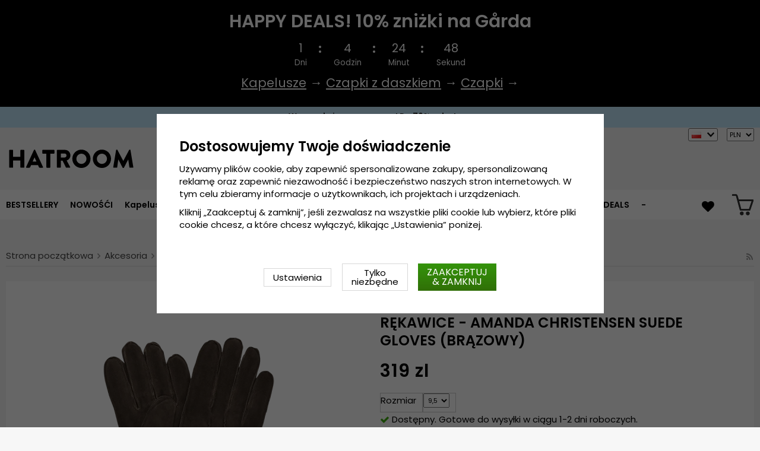

--- FILE ---
content_type: text/html; charset=UTF-8
request_url: https://hatroom.pl/pl/akcesoria/rkawice/rkawice-amanda-christensen-suede-gloves-brzowy/
body_size: 17268
content:
<!doctype html><html lang="pl"
class="slidein-enabled header-banner-active"><head><meta charset="utf-8"><title>Rękawice - Amanda Christensen Suede Gloves (Brązowy)</title><meta name="description" content="Klasyczne męskie rękawiczki z zamszu z podszewką z dzianiny wełnianej.   Wykonanie: Materiał: 100% zamsz Podszewka: 100% Wełna   Przewodnik po rozmiarach: 8 - 19,6-20,5 cm / 20-20,5 cm 8,5 - 20,6-21,5 cm / 20,5-21 cm 9 - 21,6-22,5"><meta name="keywords" content=""><meta name="robots" content="index, follow"><meta name="viewport" content="width=device-width, initial-scale=1"><!-- WIKINGGRUPPEN 9.2.4 --><link rel="shortcut icon" href="/favicon.png"><style>@font-face {
font-family: 'poppins';
src:
url('/css/fonts/poppins/Poppins-Regular.woff2?6b2nks') format('woff2'),
url('/css/fonts/poppins/Poppins-Regular.woff?6b2nks') format('woff');
font-weight: 400;
font-style: normal;
font-display: swap;
}
@font-face {
font-family: 'poppins';
src:
url('/css/fonts/poppins/Poppins-Italic.woff2?6b2nks') format('woff2'),
url('/css/fonts/poppins/Poppins-Italic.woff?6b2nks') format('woff');
font-weight: 400;
font-style: italic;
font-display: swap;
}
@font-face {
font-family: 'poppins';
src:
url('/css/fonts/poppins/Poppins-SemiBold.woff2?6b2nks') format('woff2'),
url('/css/fonts/poppins/Poppins-SemiBold.woff?6b2nks') format('woff');
font-weight: 600;
font-style: normal;
font-display: swap;
}
@font-face {
font-family: 'poppins';
src:
url('/css/fonts/poppins/Poppins-SemiBoldItalic.woff2?6b2nks') format('woff2'),
url('/css/fonts/poppins/Poppins-SemiBoldItalic.woff?6b2nks') format('woff');
font-weight: 600;
font-style: italic;
font-display: swap;
}</style><link rel="stylesheet" href="/js/vendors/splide/splide-core.min.css?1150"><link rel="preload" href="/frontend/view_desktop/css/compiled/compiled.css?v=1150" as="style" onload="this.rel='stylesheet'"><noscript><link rel="stylesheet" href="/frontend/view_desktop/css/compiled/compiled.css?v=1150"></noscript><script>/*! loadCSS: load a CSS file asynchronously. [c]2016 @scottjehl, Filament Group, Inc. Licensed MIT */
!function(a){"use strict";var b=function(b,c,d){function j(a){return e.body?a():void setTimeout(function(){j(a)})}function l(){f.addEventListener&&f.removeEventListener("load",l),f.media=d||"all"}var g,e=a.document,f=e.createElement("link");if(c)g=c;else{var h=(e.body||e.getElementsByTagName("head")[0]).childNodes;g=h[h.length-1]}var i=e.styleSheets;f.rel="stylesheet",f.href=b,f.media="only x",j(function(){g.parentNode.insertBefore(f,c?g:g.nextSibling)});var k=function(a){for(var b=f.href,c=i.length;c--;)if(i[c].href===b)return a();setTimeout(function(){k(a)})};return f.addEventListener&&f.addEventListener("load",l),f.onloadcssdefined=k,k(l),f};"undefined"!=typeof exports?exports.loadCSS=b:a.loadCSS=b}("undefined"!=typeof global?global:this);
function onloadCSS(a,b){function d(){!c&&b&&(c=!0,b.call(a))}var c;a.addEventListener&&a.addEventListener("load",d),a.attachEvent&&a.attachEvent("onload",d),"isApplicationInstalled"in navigator&&"onloadcssdefined"in a&&a.onloadcssdefined(d)}!function(a){if(a.loadCSS){var b=loadCSS.relpreload={};if(b.support=function(){try{return a.document.createElement("link").relList.supports("preload")}catch(a){return!1}},b.poly=function(){for(var b=a.document.getElementsByTagName("link"),c=0;c<b.length;c++){var d=b[c];"preload"===d.rel&&"style"===d.getAttribute("as")&&(a.loadCSS(d.href,d),d.rel=null)}},!b.support()){b.poly();var c=a.setInterval(b.poly,300);a.addEventListener&&a.addEventListener("load",function(){a.clearInterval(c)}),a.attachEvent&&a.attachEvent("onload",function(){a.clearInterval(c)})}}}(this);</script><link rel="canonical" href="https://hatroom.pl/pl/akcesoria/rkawice/rkawice-amanda-christensen-suede-gloves-brzowy/"><link rel="alternate" hreflang="sv" href="https://hatshop.se/accessoarer/handskar/handskar-amanda-christensen-mockahandskar-brun/"><link rel="alternate" hreflang="en" href="https://hatroom.eu/en/accessories/gloves/gloves-amanda-christensen-suede-gloves-brown/"><link rel="alternate" hreflang="de" href="https://hatroom.de/de/accessoires/handschuhe/handschuhe-amanda-christensen-suede-gloves-braun/"><link rel="alternate" hreflang="fi" href="https://hatshop.fi/fi/asusteet/kasineet/kasineet-amanda-christensen-suede-gloves-ruskea/"><link rel="alternate" hreflang="no" href="https://hatteshoppen.no/no/accessoirer/hansker/hansker-amanda-christensen-suede-gloves-brun/"><link rel="alternate" hreflang="da" href="https://hatshop.dk/da/accessories/handsker/handsker-amanda-christensen-suede-gloves-brun/"><link rel="alternate" hreflang="fr" href="https://hatshop.fr/fr/accessoires/gants/gants-amanda-christensen-suede-gloves-marron/"><link rel="alternate" hreflang="nl" href="https://hatroom.nl/nl/accessoires/handschoenen/handschoenen-amanda-christensen-suede-gloves-bruin/"><link rel="alternate" hreflang="pl" href="https://hatroom.pl/pl/akcesoria/rkawice/rkawice-amanda-christensen-suede-gloves-brzowy/"><script src="/js/fbc.js?1150"></script><script>document.addEventListener('DOMContentLoaded', function(){
$(document).on('acceptCookies1', function() {
$('body').append(atob('PHNjcmlwdD4hZnVuY3Rpb24oZixiLGUsdixuLHQscyl7aWYoZi5mYnEpcmV0dXJuO249Zi5mYnE9ZnVuY3Rpb24oKXtuLmNhbGxNZXRob2Q/[base64]'));
});
});</script><script>window.profitMetricsCookieStatisticsConsent = false;window.profitMetricsCookieMarketingConsent=false;</script><script>document.addEventListener('DOMContentLoaded', function(){
$(document).on('acceptCookies2', function() {
$('body').append(atob('PHNjcmlwdD53aW5kb3cucHJvZml0TWV0cmljc0Nvb2tpZVN0YXRpc3RpY3NDb25zZW50ID0gdHJ1ZTs8L3NjcmlwdD4='));
});
});</script><script>document.addEventListener('DOMContentLoaded', function(){
$(document).on('acceptCookies2', function() {
$('body').append(atob('PHNjcmlwdD53aW5kb3cucHJvZml0TWV0cmljc0Nvb2tpZU1hcmtldGluZ0NvbnNlbnQgPSB0cnVlOzwvc2NyaXB0Pg=='));
});
});</script><script>window.profitMetrics = {
pid: '4CDD149D9E07303B', // The ProfitMetrics website ID
cookieStatisticsConsent: window.profitMetricsCookieStatisticsConsent,
cookieMarketingConsent: window.profitMetricsCookieMarketingConsent }</script><script src="https://cdn1.profitmetrics.io/4CDD149D9E07303B/bundle.js"
defer></script><!-- ProfitMetrics snippet END--><script src="https://cdn.optimizely.com/js/29349450414.js"></script><meta name="google-site-verification" content="Szd1THlMXgcdrwy2pLjOcUoaBvQGrQNTnwj1tIaD3_c" /><meta name="google-site-verification" content="HPw2x9UZf1KB0d5VARBuJMUZQjNkmTKoeuzp0eis_Lg" /><meta name="google-site-verification" content="Yn23_1lndsr7jpMT739IFZXnQg0lCP9KQMe00RNfv48" /><meta name="google-site-verification" content="idlsvJEymEGfch-hlsnN6RhDPCFYZu-Fa377Ys80VEY" /><meta name="google-site-verification" content="mf1dCJtiRtEEM3PMd1Y7yr0nsrLfKYOK-O3bDwZbTc0" /><meta name="google-site-verification" content="6cH9ObDKRjE89cXv1reNnN4MOKpUJ1T5KnSdvmMF5Zw" /><meta name="google-site-verification" content="JCBrc1ws322O1JyoCdCtlFRNcNy4Zo9lv8KXt6BlWBY" /><meta name="google-site-verification" content="lUBXqFcIxFFNTeXyIDJUUJr6ucgHdU-uNBPDY0MA0-Q" /><meta name="google-site-verification" content="L-_uXtjSRDXTjMT_Jk_KdxfDiLn6SRLn_n7RuJKxRL8" /><meta name="facebook-domain-verification" content="nq4ufqp08vcz5yc6zfdvrg3tk1znq0" /><meta name="facebook-domain-verification" content="9ho0sqigq7c096q5s573d0pzg3xxsg" /><meta name="facebook-domain-verification" content="yc144kgnc22ccu6m5de3720g3ixdtk" /><meta name="facebook-domain-verification" content="exi3vysfxo2sxvzef5ldflyv6r57vb" /><meta name="facebook-domain-verification" content="4hpcq8kdgnk723qetupbubigkbzkmg" /><meta name="facebook-domain-verification" content="v4ygbifhlkdih2bk6nu64r4krm4xzd" /><meta name="facebook-domain-verification" content="goriopkqtztu43j4d16hs5hf2lols8" /><!-- TrustBox script --><script type="text/javascript" src="//widget.trustpilot.com/bootstrap/v5/tp.widget.bootstrap.min.js" async></script><!-- End TrustBox script --><style>.js_recommendations__holder[data-place="lead"].recommendations__holder {
margin-bottom: unset;
}</style><script defer src="https://on.hatshop.se/jsTag?ap=1962291854"></script><script> (function (i, s, o, g, r, a, m) {
i["VoyadoAnalyticsObject"] = r;
i[r] = i[r] || function () { (i[r].q = i[r].q || []).push(arguments) }, i[r].l = 1 * new Date();
a = s.createElement(o), m = s.getElementsByTagName(o)[0];
a.async = 1;
a.src = g;
m.parentNode.insertBefore(a, m)
})(window, document, "script", "https://assets.voyado.com/jsfiles/analytics_0.1.6.min.js", "va");
va("setTenant", "Hatshop");</script><script>va("productview", {
"categoryName": "pl/akcesoria/rkawice",
"itemId": "FW_460001.800-4"})</script><meta property="og:title" content="Rękawice - Amanda Christensen Suede Gloves (Brązowy)"/><meta property="og:description" content="Klasyczne męskie rękawiczki z zamszu z podszewką z dzianiny wełnianej. Wykonanie:Materiał: 100% zamszPodszewka: 100% Wełna Przewodnik po rozmiarach:8 - 19,6-20,5 cm / 20-20,5 cm8,5 - 20,6-21,5 cm / 20,5-21 cm9 - 21,6-22,5 cm / 21-21,5 cm9,5 - 22,6-23,5 cm / 21,5-22 cm10 - &gt;23 cm / &gt;22 cm"/><meta property="og:type" content="product"/><meta property="og:url" content="https://hatroom.pl/pl/akcesoria/rkawice/rkawice-amanda-christensen-suede-gloves-brzowy/"/><meta property="og:site_name" content="Cama-Gruppen AB"/><meta property="product:retailer_item_id" content="FW_460001.800-4"/><meta property="product:price:amount" content="319" /><meta property="product:price:currency" content="PLN" /><meta property="product:availability" content="instock" /><meta property="og:image" content="https://hatroom.pl/images/zoom/460001-800.png"/><meta property="og:title" content="Rękawice - Amanda Christensen Suede Gloves (Brązowy)"/> <meta property="og:image" content="https://hatroom.pl/images/normal/460001-800.png"/> <meta property="og:url" content="https://hatroom.pl/pl/akcesoria/rkawice/rkawice-amanda-christensen-suede-gloves-brzowy/"/><meta property="og:price:amount" content="319"/><meta property="product:original_price:amount" content="319"/><meta property="product:availability" content="instock"/><meta property="product:brand" content="Amanda Christensen"/><meta property="product:category" content="Rękawice"/></head><body class="view-product" itemscope itemtype="http://schema.org/ItemPage"><div id="fb-root"></div><script>window.dataLayer = window.dataLayer || [];
function gtag(){dataLayer.push(arguments);}
gtag('consent', 'default', {
'ad_storage': 'denied',
'analytics_storage': 'denied',
'ad_user_data': 'denied',
'ad_personalization': 'denied'
});
window.updateGoogleConsents = (function () {
let consents = {};
let timeout;
const addConsents = (function() {
let executed = false;
return function() {
if (!executed) {
executed = true;
gtag('consent', 'update', consents);
wgrConsentUpdate();
delete window.updateGoogleConsents;
}
}
})();
return function (obj) {
consents = { ...consents, ...obj };
clearTimeout(timeout);
setTimeout(addConsents, 25);
}
})();
function wgrConsentUpdate()
{
setTimeout(function(){
let wgrCookie = {};
let wgrCookieString = '';
if (WGR.cookie) {
wgrCookieString = WGR.cookie.getCookie('wgr-cookie');
}
else {
let cookies = document.cookie.split(';');
for (let key in cookies) {
const cookie = cookies[key].split('=');
if (cookie[0].trim() === 'wgr-cookie') {
wgrCookieString = cookie[1];
}
}
}
if (wgrCookieString) {
try {
wgrCookie = JSON.parse(wgrCookieString);
} catch (e) {
console.error(e);
console.log(wgrCookieString);
wgrCookie = {};
}
}
dataLayer.push({ event: 'wgr_consent_update', wgrCookie });
}, 300);
}</script><script>document.addEventListener('DOMContentLoaded', function(){
$(document).on('acceptCookies2', function() {
$('body').append(atob('PHNjcmlwdD51cGRhdGVHb29nbGVDb25zZW50cyh7ICdhZF9zdG9yYWdlJzogJ2dyYW50ZWQnIH0pOzwvc2NyaXB0Pg=='));
});
});</script><script>document.addEventListener('DOMContentLoaded', function(){
$(document).on('acceptCookies1', function() {
$('body').append(atob('PHNjcmlwdD51cGRhdGVHb29nbGVDb25zZW50cyh7ICdhbmFseXRpY3Nfc3RvcmFnZSc6ICdncmFudGVkJyB9KTs8L3NjcmlwdD4='));
});
});</script><script>document.addEventListener('DOMContentLoaded', function(){
$(document).on('acceptCookies2', function() {
$('body').append(atob('PHNjcmlwdD51cGRhdGVHb29nbGVDb25zZW50cyh7ICdhZF91c2VyX2RhdGEnOiAnZ3JhbnRlZCcgfSk7PC9zY3JpcHQ+'));
});
});</script><script>document.addEventListener('DOMContentLoaded', function(){
$(document).on('acceptCookies2', function() {
$('body').append(atob('PHNjcmlwdD51cGRhdGVHb29nbGVDb25zZW50cyh7ICdhZF9wZXJzb25hbGl6YXRpb24nOiAnZ3JhbnRlZCcgfSk7PC9zY3JpcHQ+'));
});
});</script><script>document.addEventListener('DOMContentLoaded', function(){
$(document).on('denyCookies2', function() {
$('body').append(atob('PHNjcmlwdD51cGRhdGVHb29nbGVDb25zZW50cyh7ICdhZF9zdG9yYWdlJzogJ2RlbmllZCcgfSk7PC9zY3JpcHQ+'));
});
});</script><script>document.addEventListener('DOMContentLoaded', function(){
$(document).on('denyCookies1', function() {
$('body').append(atob('PHNjcmlwdD51cGRhdGVHb29nbGVDb25zZW50cyh7ICdhbmFseXRpY3Nfc3RvcmFnZSc6ICdkZW5pZWQnIH0pOzwvc2NyaXB0Pg=='));
});
});</script><script>document.addEventListener('DOMContentLoaded', function(){
$(document).on('denyCookies2', function() {
$('body').append(atob('PHNjcmlwdD51cGRhdGVHb29nbGVDb25zZW50cyh7ICdhZF91c2VyX2RhdGEnOiAnZGVuaWVkJyB9KTs8L3NjcmlwdD4='));
});
});</script><script>document.addEventListener('DOMContentLoaded', function(){
$(document).on('denyCookies2', function() {
$('body').append(atob('PHNjcmlwdD51cGRhdGVHb29nbGVDb25zZW50cyh7ICdhZF9wZXJzb25hbGl6YXRpb24nOiAnZGVuaWVkJyB9KTs8L3NjcmlwdD4='));
});
});</script><script>wgrConsentUpdate();</script><script>if (typeof dataLayer == 'undefined') {var dataLayer = [];} dataLayer.push({"ecommerce":{"currencyCode":"PLN","detail":{"products":[{"name":"R\u0119kawice - Amanda Christensen Suede Gloves (Br\u0105zowy)","id":"FW_460001.800-4","price":319,"category":"pl\/akcesoria\/rkawice"}]}}}); dataLayer.push({"event":"fireRemarketing","remarketing_params":{"ecomm_prodid":"FW_460001.800-4","ecomm_category":"pl\/akcesoria\/rkawice","ecomm_totalvalue":319,"isSaleItem":false,"ecomm_pagetype":"product"}}); (function(w,d,s,l,i){w[l]=w[l]||[];w[l].push({'gtm.start':
new Date().getTime(),event:'gtm.js'});var f=d.getElementsByTagName(s)[0],
j=d.createElement(s),dl=l!='dataLayer'?'&l='+l:'';j.async=true;j.src=
'//www.googletagmanager.com/gtm.js?id='+i+dl;f.parentNode.insertBefore(j,f);
})(window,document,'script','dataLayer','GTM-WC48LNK');</script><div class="l-mobile-header"><button class="neutral-btn mini-menu"><i class="wgr-icon icon-navicon"></i></button><button class="neutral-btn mini-search js-touch-area"><i class="wgr-icon icon-search"></i></button><div class="mini-site-logo"><a href="/"><img src="/frontend/view_desktop/design/logos/logo_pl.svg" class="mini-site-logo" alt="Cama-Gruppen AB"
width="155" height="32"></a><div class="mini-cart-info"><span class="mini-cart-info-text">Produkten har blivit tillagd i varukorgen</span></div></div><div class="slidein-cart"><button type="button" class="js-dialog-toggle neutral-btn mini-cart" data-type="popcart"
aria-label=""><span class="mini-cart-inner"><img alt="" src="/frontend/view_desktop/design/topcart_cartsymbol.png?v3" height="30" width="30"></span></button></div></div><dialog class="popcart-dialog popcart" data-type="popcart" id="js-popcart"><div id="popcart-dialog" class="inner-dialog"><div class="popcart-slidein"><div class="popcart-container popcart-scroll"><div class="popcart-top"><div class="cart-header"><div class="cart-title"><h5 class="cart-title__title">Twój koszyk</h5></div><div class="cart-close-button"><button class="is-close-dialog js-dialog-btn-close"><i class="wgr-icon icon-times popcart-shipping-icon"></i></button></div></div><div class="popcart-top-container"><div class="cart cart--popcart cart--layout-"><div class="cart__items"><table class="table checkout-cart"><tbody></tbody><tfoot><tr class="popcart-cart-row" style="justify-content: flex-end;"><td colspan="3" class="text-right"><span class="popcart-cart__sum-label">RAZEM:</span> </td><td colspan="1"><span class="popcart-cart__sum-value">0 zl</span></td></tr></tfoot></table> <!-- End of items and sums table (cart) --></div><div class="popcart-footer-buttons"><button class="btn btn--primary popcart__continue_btn is-close-dialog js-dialog-btn-close">Kontynuuj zakupy</button><a class="btn btn--primary popcart__checkout_btn"
href="/checkout/"
title="Idź do kasy">Przejdź do kasy</a></div></div></div></div><div class="popcart-bottom"><div class="popcart-recommendations-container"></div></div></div></div></div></dialog><div class="banner-holder-tablets"><div class="banner "
style="
background-color:#000000; color:#ffffff; "><div class="banner__title">HAPPY DEALS! 10% zniżki na Gårda</div><div class="banner__clock clock js-clock" data-ends="1769036399"><div class="clock-part"><div class="clock-number js-day"></div><div class="clock-info">Dni</div></div><div class="clock-separator"><div class="dot dot--top" style="background-color:#ffffff;"></div><div class="dot dot--bottom" style="background-color:#ffffff;"></div></div><div class="clock-part"><div class="clock-number js-hour"></div><div class="clock-info">Godzin</div></div><div class="clock-separator"><div class="dot dot--top" style="background-color:#ffffff;"></div><div class="dot dot--bottom" style="background-color:#ffffff;"></div></div><div class="clock-part"><div class="clock-number js-minute"></div><div class="clock-info">Minut</div></div><div class="clock-separator"><div class="dot dot--top" style="background-color:#ffffff;"></div><div class="dot dot--bottom" style="background-color:#ffffff;"></div></div><div class="clock-part"><div class="clock-number js-second"></div><div class="clock-info">Sekund</div></div></div><div class="banner__text"><p><a href="https://hatroom.pl/pl/kapelusze/garda-hats-of-sweden/"><span style="color: #fff;"><u>Kapelusze</u></span></a><span> &rarr; </span><a href="https://hatroom.pl/pl/czapki-z-daszkiem/garda-hats-of-sweden/"><span style="color: #fff;"><u>Czapki z daszkiem</u></span></a><span> &rarr; </span><a href="https://hatroom.pl/pl/czapki/garda-hats-of-sweden/"><span style="color: #fff;"><u>Czapki</u></span></a><span> &rarr; </span></p></div></div></div><div class="header-banner-content"><style type="text/css">.header-banner-content {
background-color: #C1E7FB;
color: #000;
}
.extra-banner {
background-color: #C1E7FB;
color: #000;
font-size: 0.9rem;
line-height: 1.8;
}
.small-banner-link:hover {
color: #000;
opacity: 1;
text-decoration: underline;
}
@media only screen and (max-width: 600px) {
.extra-banner {
font-size: 1rem;
line-height: 2;
}
}
.header-banner-content p {
margin-bottom: 0;
padding-bottom: 1px;
/*background-color: #C1E7FB;*/
font-weight: 600;
text-align: center;
line-height: 1.7;
}
.mobil-extra-banner {
position: sticky;
z-index: 1000;
top: 91px;
display: flex;
justify-content: center;
margin: 0px;
max-height: 30px;
font-weight: 400;
/*background-color: #C1E7FB;*/
text-align: center;
}
@media only screen and (min-width: 769px) {
.mobil-extra-banner {
display: none;
}
}
@media only screen and (min-width: 585px) {
.mobil-extra-banner {
top: 50px;
}</style><p><a class="small-banner-link" href="/pl/deals/"><span class="extra-banner">Wyprzedaż magazynowa! Do 70% rabatu &rarr;</span> </a></p></div><div class="page"><div class="l-header clearfix"><div class="l-constrained l-header__cols"><div class="l-header-logo l-header__col l-header__col--1"><a class="site-logo" href="/"><img src="/frontend/view_desktop/design/logos/logo_pl.svg" alt="Cama-Gruppen AB"
width="220" height="45"></a></div><div class="l-header-search l-header__col l-header__col--2"><div class="l-header-search__inner"><!-- Search Box --><form method="get" action="/search/" class="site-search input-highlight input-table input-table--middle" itemprop="potentialAction" itemscope itemtype="http://schema.org/SearchAction"><meta itemprop="target" content="https://hatroom.pl/search/?q={q}"/><input type="hidden" name="lang" value="pl"><div class="input-table__item stretched"><input type="search" autocomplete="off" value="" name="q" class="js-autocomplete-input neutral-btn stretched site-search__input" placeholder="Szukaj towaru" required itemprop="query-input"><div class="is-autocomplete-spinner"></div><i class="is-autocomplete-clear wgr-icon icon-times"></i></div><div class="input-table__item"><button type="submit" class="neutral-btn site-search__btn"><i class="wgr-icon icon-search"></i></button></div></form><div class="l-voyado-autocomplete l-constrained"><div class="is-autocomplete-result"></div></div></div></div><div class="lang-curr-holder"><div class="lang-changer-holder"><div class="currency-changer lang-changer has-dropdown"><span class="header-link"><img class="lang-changer__flag" src="//wgrremote.se/img/flags/pl.gif"
alt="Polski"><img class="header-link__arrow" src="/frontend/view_desktop/design/arrow-down--dark.png.webp"></span><div class="dropdown"><form class="lang-changer" name="valutaval" action="javascript:void(0)"><ul class="nav-block"><li><a title="Svenska" href="https://hatshop.se/accessoarer/handskar/handskar-amanda-christensen-mockahandskar-brun/"><img class="lang-changer__flag" src="//wgrremote.se/img/flags/se.gif" alt="Svenska">Svenska</a></li><li><a title="English" href="https://hatroom.eu/en/accessories/gloves/gloves-amanda-christensen-suede-gloves-brown/"><img class="lang-changer__flag" src="//wgrremote.se/img/flags/europeanunion.gif" alt="English">English</a></li><li><a title="Deutsch" href="https://hatroom.de/de/accessoires/handschuhe/handschuhe-amanda-christensen-suede-gloves-braun/"><img class="lang-changer__flag" src="//wgrremote.se/img/flags/de.gif" alt="Deutsch">Deutsch</a></li><li><a title="Suomi" href="https://hatshop.fi/fi/asusteet/kasineet/kasineet-amanda-christensen-suede-gloves-ruskea/"><img class="lang-changer__flag" src="//wgrremote.se/img/flags/fi.gif" alt="Suomi">Suomi</a></li><li><a title="Norsk" href="https://hatteshoppen.no/no/accessoirer/hansker/hansker-amanda-christensen-suede-gloves-brun/"><img class="lang-changer__flag" src="//wgrremote.se/img/flags/no.gif" alt="Norsk">Norsk</a></li><li><a title="Dansk" href="https://hatshop.dk/da/accessories/handsker/handsker-amanda-christensen-suede-gloves-brun/"><img class="lang-changer__flag" src="//wgrremote.se/img/flags/dk.gif" alt="Dansk">Dansk</a></li><li><a title="Français" href="https://hatshop.fr/fr/accessoires/gants/gants-amanda-christensen-suede-gloves-marron/"><img class="lang-changer__flag" src="//wgrremote.se/img/flags/fr.gif" alt="Français">Français</a></li><li><a title="Nederlands" href="https://hatroom.nl/nl/accessoires/handschoenen/handschoenen-amanda-christensen-suede-gloves-bruin/"><img class="lang-changer__flag" src="//wgrremote.se/img/flags/nl.gif" alt="Nederlands">Nederlands</a></li></ul></form></div></div><select class="wipe" name="valuta" onchange="setCurrency(this.options[this.selectedIndex].text)"><option >DKK</option><option >EUR</option><option >GBP</option><option >NOK</option><option selected>PLN</option><option >SEK</option></select></div></div></div></div><!-- End .l-header --><div class="l-menubar clearfix"><div class="l-menubar-inner l-constrained"><div class="l-menubar-left"><ul class="nav site-nav mega-menu"><li ><a href="/pl/bestsellery/">BESTSELLERY</a></li><li class="has-dropdown"><a href="/pl/kapelusze/">Kapelusze</a><ul class="dropdown"><li ><a href="/pl/kapelusze/beret/">Beret</a></li><li ><a href="/pl/kapelusze/boaters/">Boaters</a></li><li ><a href="/pl/kapelusze/kapelusz-typu-bucket/">Kapelusz typu bucket</a></li><li ><a href="/pl/kapelusze/kapelusz-kowbojski/">Kapelusz kowbojski</a></li><li ><a href="/pl/kapelusze/kapelusze-typu-fedora/">Kapelusze typu fedora</a></li><li ><a href="/pl/kapelusze/kaszkiety/">Kaszkiety</a></li><li ><a href="/pl/kapelusze/kapelusze-z-szerokim-rondem/">Kapelusze z szerokim rondem</a></li><li ><a href="/pl/kapelusze/cylinder/">Cylinder</a></li><li ><a href="/pl/kapelusze/kapelusz-indiana-jonesa/">Kapelusz Indiana Jonesa</a></li><li ><a href="/pl/kapelusze/kapelusz-skorzany/">Kapelusz skórzany</a></li><li ><a href="/pl/kapelusze/kaszkiety-gazetowe/">Kaszkiety gazetowe</a></li><li ><a href="/pl/kapelusze/kapelusz-panama/">Kapelusz panama</a></li><li ><a href="/pl/kapelusze/kapelusze-player/">Kapelusze Player</a></li><li ><a href="/pl/kapelusze/kapelusz-przeciwsoneczny/">Kapelusz przeciwsłoneczny</a></li><li ><a href="/pl/kapelusze/kapelusz-somkowy/">Kapelusz słomkowy</a></li><li ><a href="/pl/kapelusze/kapelusze-traveller/">Kapelusze Traveller</a></li><li ><a href="/pl/kapelusze/trilby/">Trilby</a></li><li ><a href="/pl/kapelusze/czapka-fiddler/">Czapka fiddler</a></li><li ><a href="/pl/kapelusze/czapki-zimowe-zimowe-nakrycia-gowy/">Czapki zimowe & Zimowe nakrycia głowy</a></li></ul></li><li class="has-dropdown"><a href="/pl/kapelusze-mskie/">Kapelusze męskie</a><ul class="dropdown"><li ><a href="/pl/kapelusze-mskie/stetson/">Stetson</a></li><li ><a href="/pl/kapelusze-mskie/garda-hats-of-sweden/">Gårda Hats of Sweden</a></li><li ><a href="/pl/kapelusze-mskie/jaxon/">Jaxon</a></li><li ><a href="/pl/kapelusze-mskie/brixton/">Brixton</a></li><li ><a href="/pl/kapelusze-mskie/kaszkiet-flat-cap/">Kaszkiet / Flat cap</a></li><li ><a href="/pl/kapelusze-mskie/cth-ericson/">CTH Ericson</a></li><li ><a href="/pl/kapelusze-mskie/wigens/">Wigéns</a></li><li ><a href="/pl/kapelusze-mskie/mjm/">MJM</a></li><li ><a href="/pl/kapelusze-mskie/borsalino/">Borsalino</a></li><li ><a href="/pl/kapelusze-mskie/jacaru/">Jacaru</a></li><li ><a href="/pl/kapelusze-mskie/kangol/">Kangol</a></li><li ><a href="/pl/kapelusze-mskie/wegener/">Wegener</a></li><li ><a href="/pl/kapelusze-mskie/city-sport-caps/">City Sport Caps</a></li><li ><a href="/pl/kapelusze-mskie/mayser/">Mayser</a></li><li ><a href="/pl/kapelusze-mskie/bailey-of-hollywood/">Bailey of Hollywood</a></li><li ><a href="/pl/kapelusze-mskie/faustmann/">Faustmann</a></li></ul></li><li class="has-dropdown"><a href="/pl/kapelusze-damskie/">Kapelusze damskie</a><ul class="dropdown"><li ><a href="/pl/kapelusze-damskie/sur-la-tete/">Sur la tête</a></li><li ><a href="/pl/kapelusze-damskie/garda-hats-of-sweden/">Gårda Hats of Sweden</a></li><li ><a href="/pl/kapelusze-damskie/stetson/">Stetson</a></li><li ><a href="/pl/kapelusze-damskie/jaxon/">Jaxon</a></li><li ><a href="/pl/kapelusze-damskie/brixton/">Brixton</a></li><li ><a href="/pl/kapelusze-damskie/mayser/">Mayser</a></li><li ><a href="/pl/kapelusze-damskie/cth-ericson/">CTH Ericson</a></li><li ><a href="/pl/kapelusze-damskie/bailey-of-hollywood/">Bailey of Hollywood</a></li><li ><a href="/pl/kapelusze-damskie/kangol/">Kangol</a></li><li ><a href="/pl/kapelusze-damskie/czapki-z-daszkiem/">Czapki z daszkiem</a></li><li ><a href="/pl/kapelusze-damskie/wegener/">Wegener</a></li><li ><a href="/pl/kapelusze-damskie/faustmann/">Faustmann</a></li><li ><a href="/pl/kapelusze-damskie/daszek-przeciwsoneczny/">Daszek przeciwsłoneczny</a></li></ul></li><li class="has-dropdown"><a href="/pl/popularne-kategorie/">Popularne kategorie</a><ul class="dropdown"><li ><a href="/pl/popularne-kategorie/kapelusze-fedora/">Kapelusze Fedora</a></li><li ><a href="/pl/popularne-kategorie/kapelusze-trilby/">Kapelusze trilby</a></li><li ><a href="/pl/popularne-kategorie/kapelusze-pork-pie/">Kapelusze Pork Pie</a></li><li ><a href="/pl/popularne-kategorie/kapelusze-meloniki/">Kapelusze Meloniki</a></li><li ><a href="/pl/popularne-kategorie/kapelusze-cylindry/">Kapelusze Cylindry</a></li><li ><a href="/pl/popularne-kategorie/flat-caps/">Flat Caps</a></li><li ><a href="/pl/popularne-kategorie/newsboy/">Newsboy</a></li><li ><a href="/pl/popularne-kategorie/fiddler-caps/">Fiddler caps</a></li><li ><a href="/pl/popularne-kategorie/kapelusze-kowbojskie/">Kapelusze Kowbojskie</a></li><li ><a href="/pl/popularne-kategorie/zimowe-nakrycia-gowy-czapki-zimowe/">Zimowe nakrycia głowy/Czapki zimowe</a></li><li ><a href="/pl/popularne-kategorie/kapelusze-dziecice/">Kapelusze dziecięce</a></li><li ><a href="/pl/popularne-kategorie/berety/">Berety</a></li><li ><a href="/pl/popularne-kategorie/kapelusz-rybaka-bucket-hat/">Kapelusz rybaka / Bucket hat</a></li><li ><a href="/pl/popularne-kategorie/kapelusze-skorzane/">Kapelusze Skórzane</a></li><li ><a href="/pl/popularne-kategorie/kapelusze-slomkowe/">Kapelusze slomkowe</a></li><li ><a href="/pl/popularne-kategorie/kapelusze-panama/">Kapelusze Panama</a></li><li ><a href="/pl/popularne-kategorie/kapelusze-przeciwsoneczne/">Kapelusze przeciwsłoneczne</a></li><li ><a href="/pl/popularne-kategorie/player/">Player</a></li><li ><a href="/pl/popularne-kategorie/boater/">Boater</a></li><li ><a href="/pl/popularne-kategorie/floppy/">Floppy</a></li><li ><a href="/pl/popularne-kategorie/traveller/">Traveller</a></li></ul></li><li class="has-dropdown"><a href="/pl/czapki-z-daszkiem/">Czapki z daszkiem</a><ul class="dropdown"><li ><a href="/pl/czapki-z-daszkiem/garda-hats-of-sweden/">Gårda Hats of Sweden</a></li><li ><a href="/pl/czapki-z-daszkiem/new-era/">New Era</a></li><li ><a href="/pl/czapki-z-daszkiem/stetson/">Stetson</a></li><li ><a href="/pl/czapki-z-daszkiem/john-hatter/">John Hatter</a></li><li ><a href="/pl/czapki-z-daszkiem/flexfit/">Flexfit</a></li><li ><a href="/pl/czapki-z-daszkiem/djinns/">Djinn's</a></li><li ><a href="/pl/czapki-z-daszkiem/kangol/">Kangol</a></li><li ><a href="/pl/czapki-z-daszkiem/cth-ericson/">CTH Ericson</a></li><li ><a href="/pl/czapki-z-daszkiem/lemmelkaffe/">Lemmelkaffe</a></li><li ><a href="/pl/czapki-z-daszkiem/wigens/">Wigéns</a></li><li ><a href="/pl/czapki-z-daszkiem/dedicated/">Dedicated</a></li><li ><a href="/pl/czapki-z-daszkiem/army-caps/">Army Caps</a></li><li ><a href="/pl/czapki-z-daszkiem/capslab/">Capslab</a></li><li ><a href="/pl/czapki-z-daszkiem/john-deere/">John Deere</a></li><li ><a href="/pl/czapki-z-daszkiem/american-needle/">American Needle</a></li><li ><a href="/pl/czapki-z-daszkiem/alpinestars/">Alpinestars</a></li></ul></li><li class="has-dropdown"><a href="/pl/czapki/">Czapki</a><ul class="dropdown"><li ><a href="/pl/czapki/satila/">Sätila</a></li><li ><a href="/pl/czapki/stetson/">Stetson</a></li><li ><a href="/pl/czapki/new-era/">New Era</a></li><li ><a href="/pl/czapki/kominiarki/">Kominiarki</a></li><li ><a href="/pl/czapki/amanda-christensen/">Amanda Christensen</a></li><li ><a href="/pl/czapki/garda-hats-of-sweden/">Gårda Hats of Sweden</a></li><li ><a href="/pl/czapki/dedicated/">Dedicated</a></li><li ><a href="/pl/czapki/mjm/">MJM</a></li><li ><a href="/pl/czapki/outdoor-research/">Outdoor Research</a></li></ul></li><li class="has-dropdown"><a href="/pl/dzieci/">Dzieci</a><ul class="dropdown"><li ><a href="/pl/dzieci/kapelusze-dla-dzieci/">Kapelusze dla dzieci</a></li><li ><a href="/pl/dzieci/czapki-z-daszkiem-dla-dzieci/">Czapki z daszkiem dla dzieci</a></li><li ><a href="/pl/dzieci/zimowe-czapki-dla-dzieci/">Zimowe czapki dla dzieci</a></li></ul></li><li class="has-dropdown"><a href="/pl/akcesoria/">Akcesoria</a><ul class="dropdown"><li ><a href="/pl/akcesoria/rkawice/">Rękawice</a><ul ><li ><a href="/pl/akcesoria/rkawice/rkawiczki-mskie/">Rękawiczki męskie</a></li><li ><a href="/pl/akcesoria/rkawice/rkawiczki-damskie/">Rękawiczki Damskie</a></li></ul></li><li ><a href="/pl/akcesoria/wiece-kwiatowe/">Wieńce kwiatowe</a></li><li ><a href="/pl/akcesoria/szaliki-i-apaszki/">Szaliki i apaszki</a><ul ><li ><a href="/pl/akcesoria/szaliki-i-apaszki/ciepe-szaliki/">Ciepłe szaliki</a></li><li ><a href="/pl/akcesoria/szaliki-i-apaszki/kominy/">Kominy</a></li></ul></li></ul></li><li ><a href="/pl/deals/">DEALS</a></li><li ><a href="/pl/nowoi/">NOWOŚĆI</a></li><li ><a href="/pl/-157/">-</a></li></ul> <!-- end .site-nav with dropdown. --></div><div class="l-menubar-right"><div class="wishlist-button"><a class="wishlist-link js-wishlist-link" href="/wishlist" itemprop="url"><i class="wgr-icon icon-heart wishlist-icon"></i><span class="wishlist-count js-wishlist-count is-hidden">0</span></a></div></div><div id="topcart-holder"><div id="topcart-area" class="topcart-area"><img src="/frontend/view_desktop/design/topcart_cartsymbol.png.webp" class="topcart-icon" alt="Cart"></div></div></div></div> <!-- End .l-menubar --><div class="l-holder l-holder-banner clearfix"><div class="l-content clearfix"><div class="l-main"><ol class="nav breadcrumbs clearfix" itemprop="breadcrumb" itemscope itemtype="http://schema.org/BreadcrumbList"><li itemprop="itemListElement" itemscope itemtype="http://schema.org/ListItem"><meta itemprop="position" content="1"><a href="/" itemprop="item"><span itemprop="name">Strona początkowa</span></a><i class="wgr-icon icon-arrow-right5" style="vertical-align:middle;"></i></li><li itemprop="itemListElement" itemscope itemtype="http://schema.org/ListItem"><meta itemprop="position" content="2"><a href="/pl/akcesoria/" title="Akcesoria" itemprop="item"><span itemprop="name">Akcesoria</span></a><i class="wgr-icon icon-arrow-right5" style="vertical-align:middle;"></i></li><li itemprop="itemListElement" itemscope itemtype="http://schema.org/ListItem"><meta itemprop="position" content="3"><a href="/pl/akcesoria/rkawice/" title="Rękawice" itemprop="item"><span itemprop="name">Rękawice</span></a><i class="wgr-icon icon-arrow-right5" style="vertical-align:middle;"></i></li><li>Rękawice - Amanda Christensen Suede Gloves (Brązowy)</li><li class="right rss-logo"><a target="_blank" href="https://hatroom.pl/?feed"><i class="wgr-icon icon-rss"></i></a></li></ol><div class="l-inner"><div itemprop="mainEntity" itemscope itemtype="http://schema.org/Product"><div class="l-product"><div class="l-product-col-1"><div class="product-carousel"><div class="product-carousel__item js-photoswipe-item" data-index="0"><a class="product-carousel__link" data-size="600x600" rel="produktbilder" href="/images/zoom/460001-800.png" style="padding-bottom: 100%;"><img class="product-carousel__img js-animate-image" src="/images/normal/460001-800.png.webp"
srcset="/images/2x/normal/460001-800.png.webp 2x"
alt="Rękawice - Amanda Christensen Suede Gloves (Brązowy)" itemprop="image"></a></div></div></div> <!-- end of l-product-col-1 --><div class="l-product-col-2"><h1 class="product-title" itemprop="name">Rękawice - Amanda Christensen Suede Gloves (Brązowy)</h1><form name="addToBasketForm" id="addToBasketForm"
action="/checkout/?action=additem"
method="post" onsubmit="return checkVisaProdSubmit()"><input type="hidden" id="aktivprislista" value="0"><input type="hidden" id="aktivprislistaprocent" value="100"><input type="hidden" id="avtalskund" value="0"><div class="product-price-field" itemprop="offers" itemscope itemtype="http://schema.org/Offer"><meta itemprop="price" content="319"><span id="prisruta" class="price produktpris">319 zl</span><div id="duspararDiv"><span id="dusparar" class="muted"></span></div><link itemprop="availability" href="http://schema.org/InStock"><meta itemprop="itemCondition" itemtype="http://schema.org/OfferItemCondition" content="http://schema.org/NewCondition"><meta itemprop="priceCurrency" content="PLN"></div><table border="0" cellspacing="0" cellpadding="0"><tbody><tr><td class="product-option-spacing">Rozmiar</td><td class="product-option-spacing"><select class="js-option" id="val3913"
name="val3913" onchange="updateValSum()"><option selected value="14596">9,5</option></select></td></tr></tbody></table><div id="addToCardButtonDiv"><div class="product-stock"><div id="lagerstatusFinns" class="product-stock-item in-stock"><i class="wgr-icon icon-check"></i> <span class="product-stock-item__text">Dostępny. Gotowe do wysyłki w ciągu 1-2 dni roboczych.</span></div><div id="lagerstatusBestallningsvara" class="product-stock-item on-order"><span class="product-stock-item__text"><i class="wgr-icon icon-info2"></i> Niedostępny w magazynie</span></div><div id="lagerstatusFinnsNagra" class="product-stock-item soon-out-of-stock"><i class="wgr-icon icon-info2"></i> <span class="product-stock-item__text js-replace-stock-text">.</span></div></div><div class="product-cart-button-wrapper"><input type="tel" name="antal" title="Ilość" class="product-quantity" maxlength="3" value="1" onkeyup="updateValSum()"><a class="btn btn--primary js-product-page-add" href="#" onclick="return visaProdSubmit()">Włóż do koszyka &raquo;</a></div><div><p>✓ Wysyłka i zwrot gratis.</p><p>✓ Wyślemy Twoje zam&oacute;wienie w ciągu 1-2 dni roboczych.&nbsp;</p><p>✓ 14 dni na anulowanie zam&oacute;wienia.</p></div></div><div id="lagerstatusFinnsEj" class="product-stock product-stock-item out-of-stock"><i class="wgr-icon icon-times"></i> <span class="product-stock-item__text">Niedostępny w magazynie</span><div class="product-reminder"><strong class="product-reminder__heading">Obserwowanych</strong><p class="product-reminder__text">Wpisz swój adres e-mail poniżej, a my powiadomimy Cię, gdy produkt będzie dostępny!</p><div class="product-reminder__form"><input placeholder="Adres e-mail" class="product-reminder__input is-product-reminder__email" type="email" size="25"><button class="product-reminder__btn is-product-reminder__submit btn">Lista obserwowanych</button><span class="is-product-reminder__spinner"></span></div><div class="is-product-reminder__status"></div></div></div><div id="stafflandemain"></div><input type="hidden" id="hasStafflande" value="false"><input type="hidden" name="staffAntalFras" value="Ilość"><input type="hidden" name="staffPrisFras" value="Cena / sztuka"><input type="hidden" name="ordPrisFras" value="Reg."><input type="hidden" name="valdKombination" value="15116"><input type="hidden" name="varamoms" value="25"><input type="hidden" name="inKampanj" value="0"><input type="hidden" name="hasValalternativ" value="1"><input type="hidden" name="id" value="4158"><input type="hidden" name="bestallningsvara" value="0"><input type="hidden" name="lagergrans" value="0"><!-- Product description --><div class="product-description"><b>Opis produktu:</b><div itemprop="description"><p><style type="text/css"><!--td {border: 1px solid #cccccc;}br {mso-data-placement:same-cell;}--></style>Klasyczne męskie rękawiczki z zamszu z podszewką z dzianiny wełnianej.</p><p>&nbsp;</p><p><strong>Wykonanie:</strong></p><p>Materiał: 100% zamsz</p><p>Podszewka: 100% Wełna</p><p>&nbsp;</p><p><em><strong>Przewodnik po rozmiarach:</strong></em></p><p><strong>8</strong> - 19,6-20,5 cm / 20-20,5 cm</p><p><strong>8,5</strong> - 20,6-21,5 cm / 20,5-21 cm</p><p><strong>9 </strong>- 21,6-22,5 cm / 21-21,5 cm</p><p><strong>9,5</strong> - 22,6-23,5 cm / 21,5-22 cm</p><p><strong>10 </strong>- &gt;23 cm / &gt;22 cm</p></div><br><br></div></form></div><div class="l-product-col-3"><div class="hidden-print"><a class="wishlist-toggle js-wishlist-toggle js-wishlist-toggle--productpage"
href="/wishlist/?action=add&id=4158"
data-pid="4158" title="Dodaj do listy życzeń"><i class="wishlist-icon wgr-icon icon-heart-o"></i><i class="wgr-icon icon-remove wishlist-icon--remove"></i></a><div class="addthis_toolbox addthis_default_style addthis_20x20_style" addthis:title="Rękawice - Amanda Christensen Suede Gloves (Brązowy)"><a class="addthis_button_facebook"></a><a class="addthis_button_twitter"></a><a class="addthis_button_email"></a><a class="addthis_button_pinterest_share"></a><a class="addthis_button_google_plusone_share"></a></div></div><div id="produktdata"><br><b>Numer artykułu:</b><br><span id="articleno">FW_460001.800-4</span><br><br><div id="directLinkblock" class="hidden-print"><b>:</b><br><span id="directLink"><a rel="nofollow" href="https://hatroom.pl/pl/akcesoria/rkawice/rkawice-amanda-christensen-suede-gloves-brzowy/"></a></span></div><br></div></div></div></div><div
class="js_recommendations__holder recommendations__holder"
data-place="page"
style="min-height: 3600px;"
><div class="recommendations-loader"></div><div class="recommendations-loader"></div><div class="recommendations-loader"></div></div><script type="text/javascript">var valAlternativSelects = new Array();valAlternativSelects.push('val3913');var kombinationer = new Array(); var newComb;newComb = new Object;
newComb.lagertyp = 2;
newComb.lagret = 1;
newComb.pris = 319;
newComb.kampanjpris = 259;
newComb.prislistapris = '';
newComb.dbid = 15116;
newComb.selectedImageID = 0;
newComb.artno = 'FW_460001.800-4';
newComb.alternativ = new Array();newComb.alternativ.push(14596);newComb.alternativ.sort();kombinationer.push(newComb);newComb = new Object;
newComb.lagertyp = 2;
newComb.lagret = 0;
newComb.pris = 319;
newComb.kampanjpris = 259;
newComb.prislistapris = '';
newComb.dbid = 15113;
newComb.selectedImageID = 0;
newComb.artno = 'FW_460001.800-1';
newComb.alternativ = new Array();newComb.alternativ.push(14593);newComb.alternativ.sort();kombinationer.push(newComb);newComb = new Object;
newComb.lagertyp = 2;
newComb.lagret = 0;
newComb.pris = 319;
newComb.kampanjpris = 259;
newComb.prislistapris = '';
newComb.dbid = 15114;
newComb.selectedImageID = 0;
newComb.artno = 'FW_460001.800-2';
newComb.alternativ = new Array();newComb.alternativ.push(14594);newComb.alternativ.sort();kombinationer.push(newComb);newComb = new Object;
newComb.lagertyp = 2;
newComb.lagret = 0;
newComb.pris = 319;
newComb.kampanjpris = 259;
newComb.prislistapris = '';
newComb.dbid = 15115;
newComb.selectedImageID = 0;
newComb.artno = 'FW_460001.800-3';
newComb.alternativ = new Array();newComb.alternativ.push(14595);newComb.alternativ.sort();kombinationer.push(newComb);newComb = new Object;
newComb.lagertyp = 2;
newComb.lagret = 0;
newComb.pris = 319;
newComb.kampanjpris = 259;
newComb.prislistapris = '';
newComb.dbid = 15117;
newComb.selectedImageID = 0;
newComb.artno = 'FW_460001.800-5';
newComb.alternativ = new Array();newComb.alternativ.push(14597);newComb.alternativ.sort();kombinationer.push(newComb);</script></div> <!-- End .l-inner --></div> <!-- End .l-main --></div> <!-- End .l-content --></div><!-- End .l-holder --><div class="l-footer"><div class="l-constrained"><!-- Contact us --><div class="l-footer-col-1"><h3>Kontakt</h3><p>E-mail: info@hatshop.se<br>Tel: +48 22 307 92 26</p></div><!-- Handla --><div class="l-footer-col-2"><h3>Obsługa klienta</h3><ul class="footer-listmenu"><li><a href="/contact/">Kontakt</a></li><li><a href="/pl/info//"></a></li><li><a href="/pl/info/warunki-zakupu/">Warunki zakupu</a></li><li><a href="/customer-login/">Zaloguj się</a></li></ul></div><!-- Information --><div class="l-footer-col-3"><h3>Informacja</h3><ul class="footer-listmenu"><li><a href="/pl/info/informacje-o-hatroompl/">Informacje o Hatroom.pl</a></li><li><a href="/pl/info/popularne-wyszukiwania/">Popularne wyszukiwania</a></li><li><a href="/newsletter/">Biuletyn</a></li></ul></div><!-- About us --><div class="l-footer-col-overflow"><form action="/newsletter/?action=add" method="post" id="footerNewsletterForm"><h3>Biuletyn</h3><p>Wpisz tutaj swój adres e-mail, aby wziąć udział w naszym newsletterze.</p><div class="input-form max-width-form"><div class="input-form__row"><input type="text" name="epost" id="newsletterSignUpEmail" class="formtext" size="50" placeholder="Adres e-mail"></div><button class="btn btn--primary g-recaptcha" style="flex: 1;padding: 0;font-size: .9rem;" data-sitekey="6LclWN0pAAAAAEegeKNJ4kOnSIdhYyHnY9njhZk-" data-callback="footerNewsletterFormSubmit" data-action="submit">Zapisać się</button></div><p class="newsletter-info">Wprowadzone informacje będą wykorzystywane wyłącznie do naszych biuletynów.</p></form></div></div><!-- end .l-constrained --></div><!-- End .l-footer --><div class="l-footer-bottom"><div class="l-constrained"><div class="l-footer-bottom__usps"></div></div><!-- end .l-constrained --></div><!-- End .l-footer-bottom --><div class="l-footer-payment-holder"><div class="l-constrained"><div class="l-footer-payment"><div class="grid-item grid-item-1-3"><div class="grid-content grid-content-2"><h4 style="text-align: center;">Fastest Growing Company of the Year&nbsp;</h4><p style="text-align: center;">2017 - 2018 - 2019 - 2020 - 2021</p><p style="text-align:center"><img alt="Veckans Affärer - Superföretag 2016o2017" height="78" src="/userfiles/image/super3.jpg.webp" width="219"></p></div></div></div></div><!-- end .l-constrained --></div><!-- end .l-footer-payment --><!-- WGR Credits --></div> <!-- .page --><div class="l-mobile-nav"><div class="mobile-module"><h5 class="mobile-module__heading">Produkty</h5><ul class="mobile-listmenu mobile-listmenu-0"><li><a href="/pl/bestsellery/" title="BESTSELLERY">BESTSELLERY</a></li><li><a href="/pl/kapelusze/" title="Kapelusze">Kapelusze<i class="menu-node js-menu-node wgr-icon icon-arrow-right5" data-arrows="icon-arrow-down5 icon-arrow-right5"></i></a><ul class="mobile-listmenu mobile-listmenu-1"><li><a href="/pl/kapelusze/beret/" title="Beret">Beret</a></li><li><a href="/pl/kapelusze/boaters/" title="Boaters">Boaters</a></li><li><a href="/pl/kapelusze/kapelusz-typu-bucket/" title="Kapelusz typu bucket">Kapelusz typu bucket</a></li><li><a href="/pl/kapelusze/kapelusz-kowbojski/" title="Kapelusz kowbojski">Kapelusz kowbojski</a></li><li><a href="/pl/kapelusze/kapelusze-typu-fedora/" title="Kapelusze typu fedora">Kapelusze typu fedora</a></li><li><a href="/pl/kapelusze/kaszkiety/" title="Kaszkiety">Kaszkiety</a></li><li><a href="/pl/kapelusze/kapelusze-z-szerokim-rondem/" title="Kapelusze z szerokim rondem">Kapelusze z szerokim rondem</a></li><li><a href="/pl/kapelusze/cylinder/" title="Cylinder">Cylinder</a></li><li><a href="/pl/kapelusze/kapelusz-indiana-jonesa/" title="Kapelusz Indiana Jonesa">Kapelusz Indiana Jonesa</a></li><li><a href="/pl/kapelusze/kapelusz-skorzany/" title="Kapelusz skórzany">Kapelusz skórzany</a></li><li><a href="/pl/kapelusze/kaszkiety-gazetowe/" title="Kaszkiety gazetowe">Kaszkiety gazetowe</a></li><li><a href="/pl/kapelusze/kapelusz-panama/" title="Kapelusz panama">Kapelusz panama</a></li><li><a href="/pl/kapelusze/kapelusze-player/" title="Kapelusze Player">Kapelusze Player</a></li><li><a href="/pl/kapelusze/kapelusz-przeciwsoneczny/" title="Kapelusz przeciwsłoneczny">Kapelusz przeciwsłoneczny</a></li><li><a href="/pl/kapelusze/kapelusz-somkowy/" title="Kapelusz słomkowy">Kapelusz słomkowy</a></li><li><a href="/pl/kapelusze/kapelusze-traveller/" title="Kapelusze Traveller">Kapelusze Traveller</a></li><li><a href="/pl/kapelusze/trilby/" title="Trilby">Trilby</a></li><li><a href="/pl/kapelusze/czapka-fiddler/" title="Czapka fiddler">Czapka fiddler</a></li><li><a href="/pl/kapelusze/czapki-zimowe-zimowe-nakrycia-gowy/" title="Czapki zimowe &amp; Zimowe nakrycia głowy">Czapki zimowe & Zimowe nakrycia głowy</a></li></ul></li><li><a href="/pl/kapelusze-mskie/" title="Kapelusze męskie">Kapelusze męskie<i class="menu-node js-menu-node wgr-icon icon-arrow-right5" data-arrows="icon-arrow-down5 icon-arrow-right5"></i></a><ul class="mobile-listmenu mobile-listmenu-1"><li><a href="/pl/kapelusze-mskie/stetson/" title="Stetson">Stetson</a></li><li><a href="/pl/kapelusze-mskie/garda-hats-of-sweden/" title="Gårda Hats of Sweden">Gårda Hats of Sweden</a></li><li><a href="/pl/kapelusze-mskie/jaxon/" title="Jaxon">Jaxon</a></li><li><a href="/pl/kapelusze-mskie/brixton/" title="Brixton">Brixton</a></li><li><a href="/pl/kapelusze-mskie/kaszkiet-flat-cap/" title="Kaszkiet / Flat cap">Kaszkiet / Flat cap</a></li><li><a href="/pl/kapelusze-mskie/cth-ericson/" title="CTH Ericson">CTH Ericson</a></li><li><a href="/pl/kapelusze-mskie/wigens/" title="Wigéns">Wigéns</a></li><li><a href="/pl/kapelusze-mskie/mjm/" title="MJM">MJM</a></li><li><a href="/pl/kapelusze-mskie/borsalino/" title="Borsalino">Borsalino</a></li><li><a href="/pl/kapelusze-mskie/jacaru/" title="Jacaru">Jacaru</a></li><li><a href="/pl/kapelusze-mskie/kangol/" title="Kangol">Kangol</a></li><li><a href="/pl/kapelusze-mskie/wegener/" title="Wegener">Wegener</a></li><li><a href="/pl/kapelusze-mskie/city-sport-caps/" title="City Sport Caps">City Sport Caps</a></li><li><a href="/pl/kapelusze-mskie/mayser/" title="Mayser">Mayser</a></li><li><a href="/pl/kapelusze-mskie/bailey-of-hollywood/" title="Bailey of Hollywood">Bailey of Hollywood</a></li><li><a href="/pl/kapelusze-mskie/faustmann/" title="Faustmann">Faustmann</a></li></ul></li><li><a href="/pl/kapelusze-damskie/" title="Kapelusze damskie">Kapelusze damskie<i class="menu-node js-menu-node wgr-icon icon-arrow-right5" data-arrows="icon-arrow-down5 icon-arrow-right5"></i></a><ul class="mobile-listmenu mobile-listmenu-1"><li><a href="/pl/kapelusze-damskie/sur-la-tete/" title="Sur la tête">Sur la tête</a></li><li><a href="/pl/kapelusze-damskie/garda-hats-of-sweden/" title="Gårda Hats of Sweden">Gårda Hats of Sweden</a></li><li><a href="/pl/kapelusze-damskie/stetson/" title="Stetson">Stetson</a></li><li><a href="/pl/kapelusze-damskie/jaxon/" title="Jaxon">Jaxon</a></li><li><a href="/pl/kapelusze-damskie/brixton/" title="Brixton">Brixton</a></li><li><a href="/pl/kapelusze-damskie/mayser/" title="Mayser">Mayser</a></li><li><a href="/pl/kapelusze-damskie/cth-ericson/" title="CTH Ericson">CTH Ericson</a></li><li><a href="/pl/kapelusze-damskie/bailey-of-hollywood/" title="Bailey of Hollywood">Bailey of Hollywood</a></li><li><a href="/pl/kapelusze-damskie/kangol/" title="Kangol">Kangol</a></li><li><a href="/pl/kapelusze-damskie/czapki-z-daszkiem/" title="Czapki z daszkiem">Czapki z daszkiem</a></li><li><a href="/pl/kapelusze-damskie/wegener/" title="Wegener">Wegener</a></li><li><a href="/pl/kapelusze-damskie/faustmann/" title="Faustmann">Faustmann</a></li><li><a href="/pl/kapelusze-damskie/daszek-przeciwsoneczny/" title="Daszek przeciwsłoneczny">Daszek przeciwsłoneczny</a></li></ul></li><li><a href="/pl/popularne-kategorie/" title="Popularne kategorie">Popularne kategorie<i class="menu-node js-menu-node wgr-icon icon-arrow-right5" data-arrows="icon-arrow-down5 icon-arrow-right5"></i></a><ul class="mobile-listmenu mobile-listmenu-1"><li><a href="/pl/popularne-kategorie/kapelusze-fedora/" title="Kapelusze Fedora">Kapelusze Fedora</a></li><li><a href="/pl/popularne-kategorie/kapelusze-trilby/" title="Kapelusze trilby">Kapelusze trilby</a></li><li><a href="/pl/popularne-kategorie/kapelusze-pork-pie/" title="Kapelusze Pork Pie">Kapelusze Pork Pie</a></li><li><a href="/pl/popularne-kategorie/kapelusze-meloniki/" title="Kapelusze Meloniki">Kapelusze Meloniki</a></li><li><a href="/pl/popularne-kategorie/kapelusze-cylindry/" title="Kapelusze Cylindry">Kapelusze Cylindry</a></li><li><a href="/pl/popularne-kategorie/flat-caps/" title="Flat Caps">Flat Caps</a></li><li><a href="/pl/popularne-kategorie/newsboy/" title="Newsboy">Newsboy</a></li><li><a href="/pl/popularne-kategorie/fiddler-caps/" title="Fiddler caps">Fiddler caps</a></li><li><a href="/pl/popularne-kategorie/kapelusze-kowbojskie/" title="Kapelusze Kowbojskie">Kapelusze Kowbojskie</a></li><li><a href="/pl/popularne-kategorie/zimowe-nakrycia-gowy-czapki-zimowe/" title="Zimowe nakrycia głowy/Czapki zimowe">Zimowe nakrycia głowy/Czapki zimowe</a></li><li><a href="/pl/popularne-kategorie/kapelusze-dziecice/" title="Kapelusze dziecięce">Kapelusze dziecięce</a></li><li><a href="/pl/popularne-kategorie/berety/" title="Berety">Berety</a></li><li><a href="/pl/popularne-kategorie/kapelusz-rybaka-bucket-hat/" title="Kapelusz rybaka / Bucket hat">Kapelusz rybaka / Bucket hat</a></li><li><a href="/pl/popularne-kategorie/kapelusze-skorzane/" title="Kapelusze Skórzane">Kapelusze Skórzane</a></li><li><a href="/pl/popularne-kategorie/kapelusze-slomkowe/" title="Kapelusze slomkowe">Kapelusze slomkowe</a></li><li><a href="/pl/popularne-kategorie/kapelusze-panama/" title="Kapelusze Panama">Kapelusze Panama</a></li><li><a href="/pl/popularne-kategorie/kapelusze-przeciwsoneczne/" title="Kapelusze przeciwsłoneczne">Kapelusze przeciwsłoneczne</a></li><li><a href="/pl/popularne-kategorie/player/" title="Player">Player</a></li><li><a href="/pl/popularne-kategorie/boater/" title="Boater">Boater</a></li><li><a href="/pl/popularne-kategorie/floppy/" title="Floppy">Floppy</a></li><li><a href="/pl/popularne-kategorie/traveller/" title="Traveller">Traveller</a></li></ul></li><li><a href="/pl/czapki-z-daszkiem/" title="Czapki z daszkiem">Czapki z daszkiem<i class="menu-node js-menu-node wgr-icon icon-arrow-right5" data-arrows="icon-arrow-down5 icon-arrow-right5"></i></a><ul class="mobile-listmenu mobile-listmenu-1"><li><a href="/pl/czapki-z-daszkiem/garda-hats-of-sweden/" title="Gårda Hats of Sweden">Gårda Hats of Sweden</a></li><li><a href="/pl/czapki-z-daszkiem/new-era/" title="New Era">New Era</a></li><li><a href="/pl/czapki-z-daszkiem/stetson/" title="Stetson">Stetson</a></li><li><a href="/pl/czapki-z-daszkiem/john-hatter/" title="John Hatter">John Hatter</a></li><li><a href="/pl/czapki-z-daszkiem/flexfit/" title="Flexfit">Flexfit</a></li><li><a href="/pl/czapki-z-daszkiem/djinns/" title="Djinn&#039;s">Djinn's</a></li><li><a href="/pl/czapki-z-daszkiem/kangol/" title="Kangol">Kangol</a></li><li><a href="/pl/czapki-z-daszkiem/cth-ericson/" title="CTH Ericson">CTH Ericson</a></li><li><a href="/pl/czapki-z-daszkiem/lemmelkaffe/" title="Lemmelkaffe">Lemmelkaffe</a></li><li><a href="/pl/czapki-z-daszkiem/wigens/" title="Wigéns">Wigéns</a></li><li><a href="/pl/czapki-z-daszkiem/dedicated/" title="Dedicated">Dedicated</a></li><li><a href="/pl/czapki-z-daszkiem/army-caps/" title="Army Caps">Army Caps</a></li><li><a href="/pl/czapki-z-daszkiem/capslab/" title="Capslab">Capslab</a></li><li><a href="/pl/czapki-z-daszkiem/john-deere/" title="John Deere">John Deere</a></li><li><a href="/pl/czapki-z-daszkiem/american-needle/" title="American Needle">American Needle</a></li><li><a href="/pl/czapki-z-daszkiem/alpinestars/" title="Alpinestars">Alpinestars</a></li></ul></li><li><a href="/pl/czapki/" title="Czapki">Czapki<i class="menu-node js-menu-node wgr-icon icon-arrow-right5" data-arrows="icon-arrow-down5 icon-arrow-right5"></i></a><ul class="mobile-listmenu mobile-listmenu-1"><li><a href="/pl/czapki/satila/" title="Sätila">Sätila</a></li><li><a href="/pl/czapki/stetson/" title="Stetson">Stetson</a></li><li><a href="/pl/czapki/new-era/" title="New Era">New Era</a></li><li><a href="/pl/czapki/kominiarki/" title="Kominiarki">Kominiarki</a></li><li><a href="/pl/czapki/amanda-christensen/" title="Amanda Christensen">Amanda Christensen</a></li><li><a href="/pl/czapki/garda-hats-of-sweden/" title="Gårda Hats of Sweden">Gårda Hats of Sweden</a></li><li><a href="/pl/czapki/dedicated/" title="Dedicated">Dedicated</a></li><li><a href="/pl/czapki/mjm/" title="MJM">MJM</a></li><li><a href="/pl/czapki/outdoor-research/" title="Outdoor Research">Outdoor Research</a></li></ul></li><li><a href="/pl/dzieci/" title="Dzieci">Dzieci<i class="menu-node js-menu-node wgr-icon icon-arrow-right5" data-arrows="icon-arrow-down5 icon-arrow-right5"></i></a><ul class="mobile-listmenu mobile-listmenu-1"><li><a href="/pl/dzieci/kapelusze-dla-dzieci/" title="Kapelusze dla dzieci">Kapelusze dla dzieci</a></li><li><a href="/pl/dzieci/czapki-z-daszkiem-dla-dzieci/" title="Czapki z daszkiem dla dzieci">Czapki z daszkiem dla dzieci</a></li><li><a href="/pl/dzieci/zimowe-czapki-dla-dzieci/" title="Zimowe czapki dla dzieci">Zimowe czapki dla dzieci</a></li></ul></li><li class="is-listmenu-opened"><a class="selected" href="/pl/akcesoria/" title="Akcesoria">Akcesoria<i class="menu-node js-menu-node wgr-icon icon-arrow-down5" data-arrows="icon-arrow-down5 icon-arrow-right5"></i></a><ul class="mobile-listmenu mobile-listmenu-1"><li class="is-listmenu-opened"><a class="selected" href="/pl/akcesoria/rkawice/" title="Rękawice">Rękawice<i class="menu-node js-menu-node wgr-icon icon-arrow-down5" data-arrows="icon-arrow-down5 icon-arrow-right5"></i></a><ul class="mobile-listmenu mobile-listmenu-2"><li><a href="/pl/akcesoria/rkawice/rkawiczki-mskie/" title="Rękawiczki męskie">Rękawiczki męskie</a></li><li><a href="/pl/akcesoria/rkawice/rkawiczki-damskie/" title="Rękawiczki Damskie">Rękawiczki Damskie</a></li></ul></li><li><a href="/pl/akcesoria/wiece-kwiatowe/" title="Wieńce kwiatowe">Wieńce kwiatowe</a></li><li><a href="/pl/akcesoria/szaliki-i-apaszki/" title="Szaliki i apaszki">Szaliki i apaszki<i class="menu-node js-menu-node wgr-icon icon-arrow-right5" data-arrows="icon-arrow-down5 icon-arrow-right5"></i></a><ul class="mobile-listmenu mobile-listmenu-2"><li><a href="/pl/akcesoria/szaliki-i-apaszki/ciepe-szaliki/" title="Ciepłe szaliki">Ciepłe szaliki</a></li><li><a href="/pl/akcesoria/szaliki-i-apaszki/kominy/" title="Kominy">Kominy</a></li></ul></li></ul></li><li><a href="/pl/deals/" title="DEALS">DEALS</a></li><li><a href="/pl/nowoi/" title="NOWOŚĆI">NOWOŚĆI</a></li><li><a href="/pl/-157/" title="-">-</a></li></ul></div><!-- Other Stuff --><div class="mobile-module"><h5 class="mobile-module__heading">Obsługa klienta</h5><ul class="mobile-listmenu mobile-listmenu-0"><li><a href="/pl/info//"></a></li><li><a href="/pl/info/warunki-zakupu/">Warunki zakupu</a></li><!-- <li><a href="/news/">Nowości</a></li><li><a href="/newsletter/">Newsletter</a></li><li><a href="/links/">Linki</a></li> --><li><a href="/contact/">Kontakt</a></li><li><a href="/customer-login/">Zaloguj się</a></li></ul></div><!-- End .mobile-module --><div><form class="lang-changer" name="valutaval" action="javascript:void(0)"><a title="Svenska" href="https://hatshop.se/accessoarer/handskar/handskar-amanda-christensen-mockahandskar-brun/"><img class="lang-changer__flag" alt="Svenska"
src="//wgrremote.se/img/flags/se.gif"></a><a title="English" href="https://hatroom.eu/en/accessories/gloves/gloves-amanda-christensen-suede-gloves-brown/"><img class="lang-changer__flag" alt="English"
src="//wgrremote.se/img/flags/europeanunion.gif"></a><a title="Deutsch" href="https://hatroom.de/de/accessoires/handschuhe/handschuhe-amanda-christensen-suede-gloves-braun/"><img class="lang-changer__flag" alt="Deutsch"
src="//wgrremote.se/img/flags/de.gif"></a><a title="Suomi" href="https://hatshop.fi/fi/asusteet/kasineet/kasineet-amanda-christensen-suede-gloves-ruskea/"><img class="lang-changer__flag" alt="Suomi"
src="//wgrremote.se/img/flags/fi.gif"></a><a title="Norsk" href="https://hatteshoppen.no/no/accessoirer/hansker/hansker-amanda-christensen-suede-gloves-brun/"><img class="lang-changer__flag" alt="Norsk"
src="//wgrremote.se/img/flags/no.gif"></a><a title="Dansk" href="https://hatshop.dk/da/accessories/handsker/handsker-amanda-christensen-suede-gloves-brun/"><img class="lang-changer__flag" alt="Dansk"
src="//wgrremote.se/img/flags/dk.gif"></a><a title="Français" href="https://hatshop.fr/fr/accessoires/gants/gants-amanda-christensen-suede-gloves-marron/"><img class="lang-changer__flag" alt="Français"
src="//wgrremote.se/img/flags/fr.gif"></a><a title="Nederlands" href="https://hatroom.nl/nl/accessoires/handschoenen/handschoenen-amanda-christensen-suede-gloves-bruin/"><img class="lang-changer__flag" alt="Nederlands"
src="//wgrremote.se/img/flags/nl.gif"></a><a title="Polski" href="https://hatroom.pl/pl/akcesoria/rkawice/rkawice-amanda-christensen-suede-gloves-brzowy/"><img class="lang-changer__flag" alt="Polski"
src="//wgrremote.se/img/flags/pl.gif"></a><select class="wipe" name="valuta" onchange="setCurrency(this.options[this.selectedIndex].text)"><option >DKK</option><option >EUR</option><option >GBP</option><option >NOK</option><option selected>PLN</option><option >SEK</option></select></form><br></div></div><!-- End .l-mobile-nav --><div class="l-autocomplete l-constrained"><!-- Search Box --><div class="l-autocomplete-mobile-form js-autocomplete-mobile-form clearfix"><button type="submit" class="js-autocomplete-close neutral-btn site-search__close">Stäng</button><form method="get" action="/search/" class="site-search input-table input-table--middle"><input type="hidden" name="lang" value="pl"><div class="input-table__item stretched"><input type="search" autocomplete="off" value="" name="q" class="js-autocomplete-input neutral-btn stretched site-search__input" placeholder="Szukaj towaru" required><div class="is-autocomplete-spinner"></div><i class="is-autocomplete-clear wgr-icon icon-times"></i></div><div class="input-table__item"><button type="submit" class="neutral-btn site-search__btn"><i class="wgr-icon icon-search"></i></button></div></form></div><div class="l-autocomplete-content js-autocomplete-result"></div><div class="l-voyado-autocomplete l-constrained"><div class="is-autocomplete-result"></div></div></div><script defer src="/js/vendors/lazysizes.min.js?1150"></script><script defer src="/js/vendors/jquery/jquery-1.11.0.min.js?1150"></script><script defer src="/js/phrases/pl.js?1150"></script><script defer src="/js/vendors/slick/slick.min.js?1150"></script><script defer src="/js/vendors/splide/splide.min.js?1150"></script><script defer src="/js/vendors/jquery.fancybox-2.15/jquery.fancybox.pack.js?1150"></script><script defer src="/js/minified/cookiecontrol.js?v=1150"></script><script defer src="/js/compiled/compiled.js?v=1150"></script><script async src="https://ajax.googleapis.com/ajax/libs/webfont/1.6.26/webfont.js"></script><script>WebFontConfig = {custom: { families: ["wgr-icons","poppins"], urls: ["\/frontend\/view_desktop\/css\/custom-fonts.css"]},classes: false, active: function() { document.documentElement.className += ' fonts-loaded'; } };</script><script>window.WGR = window.WGR || {};
WGR.cartParams = {"languageCode":"pl","showPricesWithoutVAT":0,"currencyPrintFormat":"%1,%2 zl","currencyCode":"PLN","countryID":163,"countryCode":"PL","pricesWithoutVAT":"0","animateProducts":"1","frontSystemCode":"default"};WGR.productFilters = null; WGR.pageRecommendations = {"side1":[{"systemCode":"side1","place":"side1"}],"page":[{"systemCode":"product","params":{"productID":4158,"categoryID":338,"productIsHidden":false,"pageType":"product-page"},"place":"page"}]};</script><script src="/js/custom.js?1150" defer></script><script src="/js/attribution.js?1150" defer></script><script>document.addEventListener('DOMContentLoaded', function() {
if (window.WGR
&& 'attribution' in WGR
&& 'setTrackingCookies' in WGR.attribution
&& typeof WGR.attribution.setTrackingCookies === 'function'
) {
WGR.attribution.setTrackingCookies();
}
});</script><script type="text/javascript" src="/js/tryggehandel.js?1"></script><script type="text/javascript" src="/js/toggle-dialog.js"></script><script>document.addEventListener('DOMContentLoaded', function() {
const config = {"necessary":["korgid","adminID","scriptsloaded","kundid","nyckel","cnr","adminFrontID","adminbarTooltip","ref","kco-test","clickedslot","clickedslots","guestcheck","wgr-ab","marketplace","instagramid","reviewSort","reviewSortDir","reviewPSort","reviewPSortDir","connectedFiles","subscriptionpage","subscriptionorder","affid","affkod","productListCategory","productListSupplierID","productListQ","productListFrontID","productListSpecial","productListSort","productListSortDescription","orderq","orderflik","page","q","adminbar","wgr-prettyhtml","wgr-criticalcss","productListSortDirection","wgr-cookie","wgrusername","wgr-viewedproducts","PHPSESSID","optimizelyEndUserId","pmStorage"],"optional":[{"id":1,"systemCode":"analytics","cookies":["_ga*","_gid*","_gat*","__atuvc","hello_retail_id*","_clck","_clsk","_fbp","_uetsid*","_uetvid*","adminbarTooltip","adminID","cnr","cookiebanner","korgid*","menuCategoryID*","NPS*","scriptsloaded","_va*","gclid*","fbclid*","utm_*","optimizely*"],"isRecommended":true,"modules":["google_analytics_storage","facebook","profitmetrics_statistics"],"javascripts":"","title":"Analiza i funkcja","description":"Pliki cookie pozwalaj\u0105 nam zliczy\u0107 liczb\u0119 odwiedzin i zobaczy\u0107, w jaki spos\u00f3b znalaz\u0142e\u015b nasz\u0105 witryn\u0119. Pliki cookie dostarczaj\u0105 nam informacji o tym, kt\u00f3re strony s\u0105 popularne i jak odwiedzaj\u0105cy poruszaj\u0105 si\u0119 po witrynie.","onAcceptEvent":"acceptCookies1","onDenyEvent":"denyCookies1"},{"id":2,"systemCode":"marketing","cookies":["_ga*","_fb*","_uetvid*","_uetsid*","__atuvc","_gcl*","_gid*","_gat*","_fbp","gclid*","fbclid*","utm_*"],"isRecommended":true,"modules":["google_ad_storage","google_analytics_storage","google_ad_user_data","google_ad_personalization","facebook","profitmetrics_marketing"],"javascripts":"","title":"Marketing","description":"Zbieramy dane o tym, jak korzystasz z naszej strony internetowej. Informacje s\u0105 nast\u0119pnie wykorzystywane do ukierunkowanego marketingu i spersonalizowanych reklam online.","onAcceptEvent":"acceptCookies2","onDenyEvent":"denyCookies2"}],"bannerStyle":"3","bannerColor":"","text":{"bannerText":"<h4 color=\"#fff\">Dostosowujemy Twoje do\u015bwiadczenie&nbsp;<\/h4><p>U\u017cywamy plik&oacute;w cookie, aby zapewni\u0107 spersonalizowane zakupy, spersonalizowan\u0105 reklam\u0119 oraz zapewni\u0107 niezawodno\u015b\u0107 i bezpiecze\u0144stwo naszych stron internetowych. W tym celu zbieramy informacje o u\u017cytkownikach, ich projektach i urz\u0105dzeniach.<\/p><p>Kliknij &bdquo;Zaakceptuj &amp; zamknij&rdquo;, je\u015bli zezwalasz na wszystkie pliki cookie lub wybierz, kt&oacute;re pliki cookie chcesz, a kt&oacute;re chcesz wy\u0142\u0105czy\u0107, klikaj\u0105c &bdquo;Ustawienia&rdquo; poni\u017cej.<\/p>","necessaryTitle":"Niezb\u0119dny","necessaryDescription":"S\u0105 to pliki cookie niezb\u0119dne do dzia\u0142ania witryny i nie mo\u017cna ich dezaktywowa\u0107.","settingsText":"<h4>Ustawienia plik&oacute;w cookie&nbsp;<\/h4><p>Poni\u017cej mo\u017cesz ustawi\u0107, kt&oacute;re pliki cookie s\u0105 dozwolone. Mo\u017cesz przeczyta\u0107 wi\u0119cej o przetwarzaniu przez nas plik&oacute;w cookie i danych osobowych w naszej Polityce plik&oacute;w cookie.<\/p>"},"version":"32"};
WGR.cookie.initCookieControl(config);
});</script><div class="pswp" tabindex="-1" role="dialog" aria-hidden="true"><div class="pswp__bg"></div><div class="pswp__scroll-wrap"><div class="pswp__container"><div class="pswp__item"></div><div class="pswp__item"></div><div class="pswp__item"></div></div><div class="pswp__ui pswp__ui--hidden"><div class="pswp__top-bar"><div class="pswp__counter"></div><button class="pswp__button pswp__button--close" title="Close (Esc)"></button><button class="pswp__button pswp__button--fs" title="Toggle fullscreen"></button><button class="pswp__button pswp__button--zoom" title="Zoom in/out"></button><div class="pswp__preloader"><div class="pswp__preloader__icn"> <div class="pswp__preloader__cut"><div class="pswp__preloader__donut"></div> </div></div></div></div><button class="pswp__button pswp__button--arrow--left" title="Previous (arrow left)"></button><button class="pswp__button pswp__button--arrow--right" title="Next (arrow right)"></button><div class="pswp__caption"><div class="pswp__caption__center"></div></div></div></div></div><script defer src="/js/vendors/jquery.flexslider-custom.min.js?1150"></script><script defer src="/js/vendors/photoswipe/photoswipe.min.js?1150"></script><script defer src="/js/minified/productpage.js?v=1150"></script></body></html>

--- FILE ---
content_type: text/nozip; charset=UTF-8
request_url: https://hatroom.pl/ajax/?action=check-options&options%5B%5D=14596
body_size: -401
content:
[14593,14594,14595,14597]

--- FILE ---
content_type: text/javascript
request_url: https://hatroom.pl/js/custom.js?1150
body_size: 4816
content:
/* Write custom javascript / jQuery here! */
/*
** Author: Pall Csaba
** Date: 09/2022
** Test: Trendcarpet - 5_3 - Köpinteraktion
** Variation: Variation-2
** Description: <a brief description of the file>
*/
var info_mode = 0;
var debug_mode = 0;
var Test_Number2 = "TREND-5_3";
var Test_Name2 = "";
var Test_Variation2 = "V2";
var Update_Time2 = "05/10/22 - 14:30";
// DOCUMENT NOT READY SECTION
/* no_doc_ready */
if( info_mode ) console.log("Information mode is ON");
if( debug_mode ) console.log("Debug mode is ON");
if( info_mode ) console.log(Test_Number2+" "+Test_Name2+" - "+Test_Variation2+" | DNR | "+Update_Time2);
document.body.classList.add(Test_Number2);

var sg_mini_popup_heading = getPhrase("js_popup_heading","");
var sg_mini_popup_btn_cont_text = getPhrase("js_popup_btn_continue_shopping","");
var sg_mini_popup_btn_checkout_text = getPhrase("js_popup_btn_checkout","");

document.body.insertAdjacentHTML("afterbegin",
	"<div class='sg-bottom-bar-checkout'>" +
	"<div class='sg-bottom-bar-heading'>" +
	"<h2>" + sg_mini_popup_heading + "</h2>" +
	"</div>" +
	"<div class='sg-bottom-bar-heading-line'></div>" +
	"<div class='sg-bottom-bar-info'>" +
	"<img class='sg-img-bottom-bar' src=''></img>" +
	"<div class='sg-bottom-bar-title-price'>" +
	"<p class='sg-prod-title-bar'></p>" +
	"<p class='sg-prod-price-bar'></p>" +
	"</div>" +
	"</div>" +
	"<div class='sg-bottom-bar-actions'>" +
	"<div class='sg-button-cont-buying'>" + sg_mini_popup_btn_cont_text + "</div>" +
	"<a href='/checkout/' class='sg-button-go-to-checkout'>" +
	sg_mini_popup_btn_checkout_text + "</a>" +
	"</div>" +
	"</div>"
);
var sg_clicked_buy_buton_pdp;
var sg_clicked_buy_buton_this;
if (document.querySelector("#addToCardButtonDiv .js-product-page-add")) {
	document.querySelector("#addToCardButtonDiv .js-product-page-add").addEventListener("click", function () {
		if (debug_mode) console.log("ATC clicked");
		sg_clicked_buy_buton_pdp = 1;
// we will not use this variable in this experiment
// sg_clicked_buy_buton_this = $(this);
	});
}

if (document.querySelector(".sg-button-cont-buying")) {
	document.querySelector(".sg-button-cont-buying").addEventListener("click", function () {
		document.body.classList.remove("sg-show-go-to-cart-bar");
	});
}
var sg_cart_total = 0;
var sg_cart_total_after_purchase = 0;
var sg_img_src="";
if(document.querySelector('html.hover-enabled #topcart-button .topcart-count') !== null ) {
	sg_cart_total = Number(document.querySelector('html.hover-enabled #topcart-button .topcart-count').innerText.replace(/[^0-9]/gi, ''));
}
if( debug_mode ) console.log("Cart total: "+sg_cart_total);
/*** create an Observer for monitorizing changes in the Minicart ***/
if(document.querySelector('#topcart-holder') !== null ) {
	var sg_element = document.getElementById('topcart-holder');
	var sg_observer = new MutationObserver(function(mutations) {
		mutations.forEach(function(mutation) {
			if (mutation.type === 'childList' || mutation.type === 'subtree') {
				if( debug_mode ) console.log("Some change has occurred in the Cart ");
				if(document.querySelector('html.hover-enabled #topcart-button .topcart-count') !== null ) {
					sg_cart_total_after_purchase =
						Number(document.querySelector('html.hover-enabled #topcart-button .topcart-count').innerText.replace(/[^0-9]/gi, ''));
				}
				else {
// means all items was deleted from the cart, topcart-count doesn't exist anymore
					sg_cart_total_after_purchase = 0;
				}
				if( debug_mode ) console.log("Cart total after change:"+sg_cart_total_after_purchase);
				if(sg_cart_total_after_purchase > sg_cart_total && sg_clicked_buy_buton_pdp == 1) {
// fill the image with img source
					if (document.querySelector('.product-carousel__item .product-carousel__link .product-carousel__img') !== null ) {
					sg_img_src = document.querySelector('.product-carousel__item .product-carousel__link .product-carousel__img').src;
				}
				document.querySelector(".sg-bottom-bar-checkout .sg-img-bottom-bar").src =
					sg_img_src;
// fill the product title text
				if (document.querySelector('.l-product .l-product-col-2 .product-title').innerText
					!== null ) {
					document.querySelector(".sg-bottom-bar-checkout .sg-prod-title-bar").innerText = document.querySelector('.l-product .l-product-col-2 .product-title').innerText;
				}
// fill the product price
				if (document.querySelector('.l-product #prisruta') !== null ) {
					document.querySelector(".sg-bottom-bar-checkout .sg-prod-price-bar").innerText = document.querySelector('.l-product #prisruta').innerText;
				}
// also add the old price if exists
				if (document.querySelector('.l-product #duspararDiv #dusparar strike') !== null )
				{
					document.querySelector(".sg-bottom-bar-checkout .sg-prod-price-bar").insertAdjacentHTML("beforeend",document.querySelector('.l-product #duspararDiv #dusparar strike').outerHTML);
				}
				document.body.classList.add("sg-show-go-to-cart-bar");
// move the button click reset outside of this if block, because I have noticed a bug with this (in some situation accidentaly remains ==1)
// sg_clicked_buy_buton_pdp = 0;
			}
			sg_clicked_buy_buton_pdp = 0;
			sg_cart_total = sg_cart_total_after_purchase;
			if( debug_mode ) console.log("Cart total: "+sg_cart_total);
		}
	});
});
sg_observer.observe(sg_element, {
	childList: true,
	subtree: true
});
}


--- FILE ---
content_type: text/javascript
request_url: https://hatroom.pl/js/phrases/pl.js?1150
body_size: 2596
content:
var fras={js_continue:'Kontynuuj',js_nopaymentoption:'Musisz wybrać opcję płatności.',js_nosplitpayment:'Musisz wybrać którąś z ofert ratalnych.',js_nopersnr:'Musisz podać osobisty numer identyfikacyjny.',js_badpersnr:'Osobisty numer identyfikacyjny/numer identyfikacyjny firm musi składać się z 10 cyfr.',js_nofirstname:'Musisz podać imię.',js_nosurname:'Musisz podać nazwisko.',js_noemail:'Musisz podać prawidłowy adres e-mail.',js_noaddress:'Musisz podać ulicę.',js_nozip:'Musisz podać kod pocztowy.',js_nocity:'Musisz podać miasto.',js_kreditor_toolowforsplit:'Niestety, nie ma możliwości podzielenia płatności, ponieważ kwota jest zbyt niska. Prosimy o wypróbowanie innej opcji.',js_kreditor_interest:'odsetki',js_kreditor_monthcost1:'Szacowany koszt miesięczny:',js_kreditor_monthcost2:'/mies. <br>Opłata za zastosowanie rat oraz opłata administracyjna są wliczone w szacowany koszt miesięczny.',js_kassan_godkanner:'Aby sfinalizować zamówienie, musisz zaakceptować nasze warunki zakupu.',js_visaprod_dusparar:'Oszczędzasz',js_nocellphone:'Musisz podać numer telefonu komórkowego.',js_outofstock:'Niestety, dysponujemy tylko %%1 egzemplarzami tego towaru.',js_kreditor_konto:'Co najmniej %%1/mies. <br>Opłata administracyjna jest wliczona w szacowany koszt miesięczny.',js_kreditor_konto_titel:'Maksymalnie 24 miesiące',js_klarna_persnrinfo:'To give credit, we need your personal ID number.',js_foretagkreditordel:'Firmy nie mogą dzielić płatności.',js_noorgnr:'Musisz podać numer identyfikacyjny firmy.',js_svea_persnrinfo:'Aby móc robić zakupy na fakturę, musisz podać swój osobisty numer identyfikacyjny/numer identyfikacyjny firmy. Twój adres zostanie pobrany automatycznie z ewidencji ludności. Możesz składać zamówienia, posługując się tylko i wyłącznie tym adresem.',js_egenfak_persnrinfo:'Aby móc robić zakupy na fakturę, musisz podać swój osobisty numer identyfikacyjny/numer identyfikacyjny firmy.',js_rabatt_frifrakt:'Darmowa przesyłka',js_nodiscount:'n/a',js_sendOrder:'Potwierdź zamówienie',js_visaprod_lager_finns_fa:'Pozostało niewiele sztuk w magazynie (%%1 szt.)',js_foretaghbank:'Tylko osoby prywatne mogą robić zakupy za pośrednictwem Ecster.',js_wrongvatnumber:'Podany przez Ciebie numer identyfikacji podatkowej ma nieprawidłowy format.',js_discount_fail:'Felaktig rabattkod',js_ecsterpay_invalid1:'Referensen till aktuell transaktion har blivit ogiltig.',js_ecsterpay_invalid2:'Ladda om sidan',js_remind_ok:'Dziękujemy! Powiadomimy Cię, gdy produkt będzie dostępny!',js_remind_already:'Podany adres e-mail jest już zarejestrowany!',js_cookie_ok:'',js_cookie_info:'',js_norecaptcha:'You must verify that you are not a robot',js_cookiecontrol_settings_accept_all:'Zaakceptuj wszystkie',js_cookiecontrol_settings:'Ustawienia',js_cookiecontrol_save:'Zapisz i zamknij',js_cookiecontrol_banner_accept_all:'Zaakceptuj & zamknij',js_cookiecontrol_deny:'Tylko niezbędne',js_popup_heading:'Produkt został dodany do koszyka',js_popup_btn_continue_shopping:'Kontynuuj zakupy',js_popup_btn_checkout:'Do kasy',_:''};